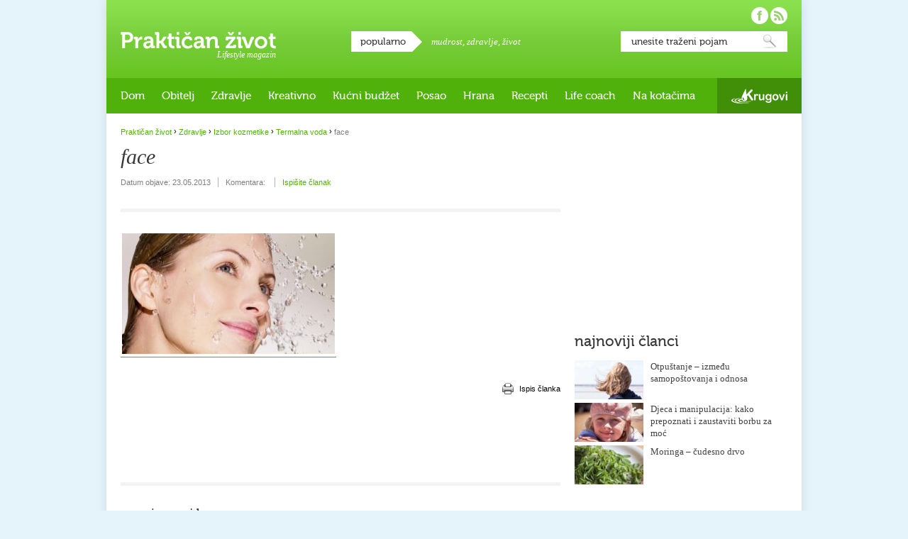

--- FILE ---
content_type: text/html; charset=UTF-8
request_url: https://www.prakticanzivot.com/termalna-voda-9227/face
body_size: 36658
content:
<!doctype html>
<!--[if lt IE 9]><html xmlns="http://www.w3.org/1999/xhtml" xmlns:fb="https://www.facebook.com/2008/fbml" lang="hr" xml:lang="hr-HR" class="lte-ie8"><![endif]-->
<!--[if gt IE 8]><!--><html lang="hr" xmlns:fb="https://www.facebook.com/2008/fbml"><!--<![endif]-->
<head>
<meta charset="utf-8" />

<title>Praktičan život  &raquo; face</title>

<!--[if IE]><meta http-equiv="imagetoolbar" content="no" /><![endif]-->

<link rel="stylesheet" href="https://www.prakticanzivot.com/wp-content/themes/prakticanzivot/style.css?v=2.3" type="text/css" />
<link rel="shortcut icon" href="https://www.prakticanzivot.com/favicon.ico" />

<!--[if lt IE 9]><script type="text/javascript" src="https://www.prakticanzivot.com/wp-content/themes/prakticanzivot/javascript/html5.js?v1.0"></script><![endif]-->

<meta property="fb:app_id" content="220136921401024"/>

<link rel='dns-prefetch' href='//s.w.org' />
<link rel="alternate" type="application/rss+xml" title="Praktičan život &raquo; Kanal" href="https://www.prakticanzivot.com/feed" />
<link rel="alternate" type="application/rss+xml" title="Praktičan život &raquo; Kanal komentara" href="https://www.prakticanzivot.com/comments/feed" />
<link rel="alternate" type="application/rss+xml" title="Praktičan život &raquo; face Kanal komentara" href="https://www.prakticanzivot.com/termalna-voda-9227/face/feed" />
		<script type="text/javascript">
			window._wpemojiSettings = {"baseUrl":"https:\/\/s.w.org\/images\/core\/emoji\/13.0.0\/72x72\/","ext":".png","svgUrl":"https:\/\/s.w.org\/images\/core\/emoji\/13.0.0\/svg\/","svgExt":".svg","source":{"concatemoji":"https:\/\/www.prakticanzivot.com\/wp-includes\/js\/wp-emoji-release.min.js?ver=5.5.17"}};
			!function(e,a,t){var n,r,o,i=a.createElement("canvas"),p=i.getContext&&i.getContext("2d");function s(e,t){var a=String.fromCharCode;p.clearRect(0,0,i.width,i.height),p.fillText(a.apply(this,e),0,0);e=i.toDataURL();return p.clearRect(0,0,i.width,i.height),p.fillText(a.apply(this,t),0,0),e===i.toDataURL()}function c(e){var t=a.createElement("script");t.src=e,t.defer=t.type="text/javascript",a.getElementsByTagName("head")[0].appendChild(t)}for(o=Array("flag","emoji"),t.supports={everything:!0,everythingExceptFlag:!0},r=0;r<o.length;r++)t.supports[o[r]]=function(e){if(!p||!p.fillText)return!1;switch(p.textBaseline="top",p.font="600 32px Arial",e){case"flag":return s([127987,65039,8205,9895,65039],[127987,65039,8203,9895,65039])?!1:!s([55356,56826,55356,56819],[55356,56826,8203,55356,56819])&&!s([55356,57332,56128,56423,56128,56418,56128,56421,56128,56430,56128,56423,56128,56447],[55356,57332,8203,56128,56423,8203,56128,56418,8203,56128,56421,8203,56128,56430,8203,56128,56423,8203,56128,56447]);case"emoji":return!s([55357,56424,8205,55356,57212],[55357,56424,8203,55356,57212])}return!1}(o[r]),t.supports.everything=t.supports.everything&&t.supports[o[r]],"flag"!==o[r]&&(t.supports.everythingExceptFlag=t.supports.everythingExceptFlag&&t.supports[o[r]]);t.supports.everythingExceptFlag=t.supports.everythingExceptFlag&&!t.supports.flag,t.DOMReady=!1,t.readyCallback=function(){t.DOMReady=!0},t.supports.everything||(n=function(){t.readyCallback()},a.addEventListener?(a.addEventListener("DOMContentLoaded",n,!1),e.addEventListener("load",n,!1)):(e.attachEvent("onload",n),a.attachEvent("onreadystatechange",function(){"complete"===a.readyState&&t.readyCallback()})),(n=t.source||{}).concatemoji?c(n.concatemoji):n.wpemoji&&n.twemoji&&(c(n.twemoji),c(n.wpemoji)))}(window,document,window._wpemojiSettings);
		</script>
		<style type="text/css">
img.wp-smiley,
img.emoji {
	display: inline !important;
	border: none !important;
	box-shadow: none !important;
	height: 1em !important;
	width: 1em !important;
	margin: 0 .07em !important;
	vertical-align: -0.1em !important;
	background: none !important;
	padding: 0 !important;
}
</style>
	<link rel='stylesheet' id='dashicons-css'  href='https://www.prakticanzivot.com/wp-includes/css/dashicons.min.css?ver=5.5.17' type='text/css' media='all' />
<link rel='stylesheet' id='wunderground-css'  href='https://www.prakticanzivot.com/wp-content/plugins/wunderground/assets/css/wunderground.css?ver=2.1.3' type='text/css' media='all' />
<link rel='stylesheet' id='wp-block-library-css'  href='https://www.prakticanzivot.com/wp-includes/css/dist/block-library/style.min.css?ver=5.5.17' type='text/css' media='all' />
<link rel='stylesheet' id='contact-form-7-css'  href='https://www.prakticanzivot.com/wp-content/plugins/contact-form-7/includes/css/styles.css?ver=5.2.1' type='text/css' media='all' />
<link rel='stylesheet' id='wp-polls-css'  href='https://www.prakticanzivot.com/wp-content/plugins/wp-polls/polls-css.css?ver=2.75.5' type='text/css' media='all' />
<style id='wp-polls-inline-css' type='text/css'>
.wp-polls .pollbar {
	margin: 1px;
	font-size: 6px;
	line-height: 8px;
	height: 8px;
	background: #d8e1eb;
	border: 1px solid #c8c8c8;
}

</style>
<link rel='stylesheet' id='wordpress-popular-posts-css-css'  href='https://www.prakticanzivot.com/wp-content/plugins/wordpress-popular-posts/assets/css/wpp.css?ver=5.2.2' type='text/css' media='all' />
<script type='text/javascript' src='https://www.prakticanzivot.com/wp-includes/js/jquery/jquery.js?ver=1.12.4-wp' id='jquery-core-js'></script>
<script type='text/javascript' src='https://www.prakticanzivot.com/wp-includes/js/jquery/ui/core.min.js?ver=1.11.4' id='jquery-ui-core-js'></script>
<script type='text/javascript' src='https://www.prakticanzivot.com/wp-includes/js/jquery/ui/widget.min.js?ver=1.11.4' id='jquery-ui-widget-js'></script>
<script type='text/javascript' src='https://www.prakticanzivot.com/wp-includes/js/jquery/ui/position.min.js?ver=1.11.4' id='jquery-ui-position-js'></script>
<script type='text/javascript' src='https://www.prakticanzivot.com/wp-includes/js/jquery/ui/menu.min.js?ver=1.11.4' id='jquery-ui-menu-js'></script>
<script type='text/javascript' src='https://www.prakticanzivot.com/wp-includes/js/dist/vendor/wp-polyfill.min.js?ver=7.4.4' id='wp-polyfill-js'></script>
<script type='text/javascript' id='wp-polyfill-js-after'>
( 'fetch' in window ) || document.write( '<script src="https://www.prakticanzivot.com/wp-includes/js/dist/vendor/wp-polyfill-fetch.min.js?ver=3.0.0"></scr' + 'ipt>' );( document.contains ) || document.write( '<script src="https://www.prakticanzivot.com/wp-includes/js/dist/vendor/wp-polyfill-node-contains.min.js?ver=3.42.0"></scr' + 'ipt>' );( window.DOMRect ) || document.write( '<script src="https://www.prakticanzivot.com/wp-includes/js/dist/vendor/wp-polyfill-dom-rect.min.js?ver=3.42.0"></scr' + 'ipt>' );( window.URL && window.URL.prototype && window.URLSearchParams ) || document.write( '<script src="https://www.prakticanzivot.com/wp-includes/js/dist/vendor/wp-polyfill-url.min.js?ver=3.6.4"></scr' + 'ipt>' );( window.FormData && window.FormData.prototype.keys ) || document.write( '<script src="https://www.prakticanzivot.com/wp-includes/js/dist/vendor/wp-polyfill-formdata.min.js?ver=3.0.12"></scr' + 'ipt>' );( Element.prototype.matches && Element.prototype.closest ) || document.write( '<script src="https://www.prakticanzivot.com/wp-includes/js/dist/vendor/wp-polyfill-element-closest.min.js?ver=2.0.2"></scr' + 'ipt>' );
</script>
<script type='text/javascript' src='https://www.prakticanzivot.com/wp-includes/js/dist/dom-ready.min.js?ver=93db39f6fe07a70cb9217310bec0a531' id='wp-dom-ready-js'></script>
<script type='text/javascript' src='https://www.prakticanzivot.com/wp-includes/js/dist/i18n.min.js?ver=4ab02c8fd541b8cfb8952fe260d21f16' id='wp-i18n-js'></script>
<script type='text/javascript' id='wp-a11y-js-translations'>
( function( domain, translations ) {
	var localeData = translations.locale_data[ domain ] || translations.locale_data.messages;
	localeData[""].domain = domain;
	wp.i18n.setLocaleData( localeData, domain );
} )( "default", {"translation-revision-date":"2025-10-12 07:50:08+0000","generator":"GlotPress\/4.0.1","domain":"messages","locale_data":{"messages":{"":{"domain":"messages","plural-forms":"nplurals=3; plural=(n % 10 == 1 && n % 100 != 11) ? 0 : ((n % 10 >= 2 && n % 10 <= 4 && (n % 100 < 12 || n % 100 > 14)) ? 1 : 2);","lang":"hr"},"Notifications":["Obavijesti"]}},"comment":{"reference":"wp-includes\/js\/dist\/a11y.js"}} );
</script>
<script type='text/javascript' src='https://www.prakticanzivot.com/wp-includes/js/dist/a11y.min.js?ver=f23e5b9c6e4214e0ec04d318a7c9f898' id='wp-a11y-js'></script>
<script type='text/javascript' id='jquery-ui-autocomplete-js-extra'>
/* <![CDATA[ */
var uiAutocompleteL10n = {"noResults":"Nije prona\u0111en nijedan rezultat.","oneResult":"! prona\u0111eni rezultat. Upotrijebite tipke sa strelicama gore i dolje za navigaciju.","manyResults":"%d prona\u0111enih rezultata. Upotrijebite tipke sa strelicama gore i dolje za navigaciju.","itemSelected":"Stavka je odabrana."};
/* ]]> */
</script>
<script type='text/javascript' src='https://www.prakticanzivot.com/wp-includes/js/jquery/ui/autocomplete.min.js?ver=1.11.4' id='jquery-ui-autocomplete-js'></script>
<script type='text/javascript' id='wunderground-widget-js-extra'>
/* <![CDATA[ */
var WuWidget = {"apiKey":"3ffab52910ec1a0e","_wpnonce":"12184610b8","ajaxurl":"https:\/\/www.prakticanzivot.com\/wp-admin\/admin-ajax.php","is_admin":"","subdomain":"www"};
/* ]]> */
</script>
<script type='text/javascript' src='https://www.prakticanzivot.com/wp-content/plugins/wunderground/assets/js/widget.min.js?ver=2.1.3' id='wunderground-widget-js'></script>
<script type='text/javascript' src='https://www.prakticanzivot.com/wp-content/plugins/events-calendar/js/jquery.bgiframe.js?ver=2.1' id='jquerybgiframe-js'></script>
<script type='text/javascript' src='https://www.prakticanzivot.com/wp-content/plugins/events-calendar/js/jquery.tooltip.min.js?ver=1.3' id='jquerytooltip-js'></script>
<script type='text/javascript' src='https://www.prakticanzivot.com/wp-content/themes/prakticanzivot/javascript/misc.js?ver=1.3' id='prakticanzivot-js'></script>
<script type="application/json" id="wpp-json" id='wpp-js-js-before'>
{"sampling_active":0,"sampling_rate":100,"ajax_url":"https:\/\/www.prakticanzivot.com\/wp-json\/wordpress-popular-posts\/v1\/popular-posts","ID":9228,"token":"e08db5a1ce","lang":0,"debug":0}
</script>
<script type='text/javascript' src='https://www.prakticanzivot.com/wp-content/plugins/wordpress-popular-posts/assets/js/wpp.min.js?ver=5.2.2' id='wpp-js-js'></script>
<link rel="https://api.w.org/" href="https://www.prakticanzivot.com/wp-json/" /><link rel="alternate" type="application/json" href="https://www.prakticanzivot.com/wp-json/wp/v2/media/9228" /><link rel="EditURI" type="application/rsd+xml" title="RSD" href="https://www.prakticanzivot.com/xmlrpc.php?rsd" />
<link rel="wlwmanifest" type="application/wlwmanifest+xml" href="https://www.prakticanzivot.com/wp-includes/wlwmanifest.xml" /> 
<meta name="generator" content="WordPress 5.5.17" />
<link rel='shortlink' href='https://www.prakticanzivot.com/?p=9228' />
<link rel="alternate" type="application/json+oembed" href="https://www.prakticanzivot.com/wp-json/oembed/1.0/embed?url=https%3A%2F%2Fwww.prakticanzivot.com%2Ftermalna-voda-9227%2Fface" />
<link rel="alternate" type="text/xml+oembed" href="https://www.prakticanzivot.com/wp-json/oembed/1.0/embed?url=https%3A%2F%2Fwww.prakticanzivot.com%2Ftermalna-voda-9227%2Fface&#038;format=xml" />
<!-- Start Of Script Generated By Events-Calendar [Luke Howell | www.lukehowell.com] and [R. MALKA | www.heirem.fr] -->
<!-- More information at http://wp-eventscalendar.com. -->
<link type="text/css" rel="stylesheet" href="https://www.prakticanzivot.com/wp-includes/js/thickbox/thickbox.css" />
<link type="text/css" rel="stylesheet" href="https://www.prakticanzivot.com/wp-content/plugins/events-calendar/css/events-calendar.css" />
 <script type="text/javascript">
	// <![CDATA[
	var ecd = {};
	ecd.jq = jQuery.noConflict(false);
	//]]>
 </script>
<!-- End Of Script Generated By Events-Calendar - Version: 6.7.6 -->

<!-- WP Youtube Player 1.7 by unijimpe -->

<script type="text/javascript">

  var _gaq = _gaq || [];
  _gaq.push(['_setAccount', 'UA-26191151-1']);
  _gaq.push(['_trackPageview']);

  (function() {
    var ga = document.createElement('script'); ga.type = 'text/javascript'; ga.async = true;
    ga.src = ('https:' == document.location.protocol ? 'https://ssl' : 'http://www') + '.google-analytics.com/ga.js';
    var s = document.getElementsByTagName('script')[0]; s.parentNode.insertBefore(ga, s);
  })();

</script>

</head>
<body class="rubrika-default">

<div id="fb-root"></div>
<script>(function(d, s, id) {
  var js, fjs = d.getElementsByTagName(s)[0];
  if (d.getElementById(id)) return;
  js = d.createElement(s); js.id = id;
  js.src = "//connect.facebook.net/hr_HR/sdk.js#xfbml=1&version=v2.5&appId=220136921401024";
  fjs.parentNode.insertBefore(js, fjs);
}(document, 'script', 'facebook-jssdk'));</script>

<div id="container">
		<header id="main-header">
		<div id="logo">
			<a href="https://www.prakticanzivot.com/">Praktičan život</a>
			<p class="desc">Lifestyle magazin</p>
		</div>
		<div id="popular-tags">
			<h4 class="box-title">popularno</h4>
			<p>
<a href="https://www.prakticanzivot.com/tema/mudrost" class="tag-cloud-link tag-link-342 tag-link-position-1" style="font-size: 13px;">mudrost</a>, <a href="https://www.prakticanzivot.com/tema/zdravlje-2" class="tag-cloud-link tag-link-74 tag-link-position-2" style="font-size: 13px;">zdravlje</a>, <a href="https://www.prakticanzivot.com/tema/zivot" class="tag-cloud-link tag-link-232 tag-link-position-3" style="font-size: 13px;">život</a>			</p>
		</div>


		<div id="search">
			<form action="https://www.prakticanzivot.com/" method="get">
				<fieldset>
					<legend>Pretraga</legend>
					<label for="search-input">Unesite traženi pojam:</label>
					<input id="search-input" name="s" type="text" value="unesite traženi pojam" onBlur="if (this.value == '') {this.value = 'unesite traženi pojam';}" onFocus="if (this.value == 'unesite traženi pojam') {this.value = '';}" />
					<button type="submit">Pretraži</button>
				</fieldset>
			</form>
		</div>

		<div id="social">
			<ul>
				<li id="facebook-link"><a href="https://www.facebook.com/prakticanzivot" target="_blank" rel="external nofollow">Pratite nas na Facebooku!</a></li>
				<li id="rss-link"><a href="https://www.prakticanzivot.com/feed">Pratite nas putem RSS-a!</a></li>
			</ul>
		</div>
	</header>
	<nav id="main-nav">

<ul id="site-nav"><li id="menu-item-2108" class="menu-item menu-item-type-taxonomy menu-item-object-category menu-item-has-children menu-item-2108"><a href="https://www.prakticanzivot.com/dom">Dom</a>
<ul class="sub-menu">
	<li id="menu-item-2112" class="menu-item menu-item-type-taxonomy menu-item-object-category menu-item-2112"><a href="https://www.prakticanzivot.com/dom/praktican-dom">Praktičan dom</a></li>
	<li id="menu-item-2109" class="menu-item menu-item-type-taxonomy menu-item-object-category menu-item-2109"><a href="https://www.prakticanzivot.com/dom/eko-dom">Eko dom</a></li>
	<li id="menu-item-11533" class="menu-item menu-item-type-taxonomy menu-item-object-category menu-item-11533"><a href="https://www.prakticanzivot.com/dom/uradi-sam-dom">Uradi sam</a></li>
</ul>
</li>
<li id="menu-item-614" class="menu-item menu-item-type-taxonomy menu-item-object-category menu-item-has-children menu-item-614"><a href="https://www.prakticanzivot.com/obitelj">Obitelj</a>
<ul class="sub-menu">
	<li id="menu-item-2114" class="menu-item menu-item-type-taxonomy menu-item-object-category menu-item-2114"><a href="https://www.prakticanzivot.com/obitelj/beba-u-kuci">Beba u kući</a></li>
	<li id="menu-item-2115" class="menu-item menu-item-type-taxonomy menu-item-object-category menu-item-2115"><a href="https://www.prakticanzivot.com/obitelj/djecja-posla">Dječja posla</a></li>
	<li id="menu-item-2116" class="menu-item menu-item-type-taxonomy menu-item-object-category menu-item-2116"><a href="https://www.prakticanzivot.com/obitelj/mladalastvo">Mladalaštvo</a></li>
	<li id="menu-item-2117" class="menu-item menu-item-type-taxonomy menu-item-object-category menu-item-2117"><a href="https://www.prakticanzivot.com/obitelj/teen-razdoblje">Teen razdoblje</a></li>
	<li id="menu-item-2119" class="menu-item menu-item-type-taxonomy menu-item-object-category menu-item-2119"><a href="https://www.prakticanzivot.com/obitelj/bracni-partnerski-zivot">Bračni i partnerski život</a></li>
	<li id="menu-item-2118" class="menu-item menu-item-type-taxonomy menu-item-object-category menu-item-2118"><a href="https://www.prakticanzivot.com/obitelj/treca-dob">Treća dob</a></li>
</ul>
</li>
<li id="menu-item-17" class="menu-item menu-item-type-taxonomy menu-item-object-category menu-item-has-children menu-item-17"><a href="https://www.prakticanzivot.com/zdravlje">Zdravlje</a>
<ul class="sub-menu">
	<li id="menu-item-2136" class="menu-item menu-item-type-taxonomy menu-item-object-category menu-item-2136"><a href="https://www.prakticanzivot.com/zdravlje/znati-vise">Znati više&#8230;</a></li>
	<li id="menu-item-2134" class="menu-item menu-item-type-taxonomy menu-item-object-category menu-item-2134"><a href="https://www.prakticanzivot.com/zdravlje/izbor-kozmetike">Izbor kozmetike</a></li>
	<li id="menu-item-2132" class="menu-item menu-item-type-taxonomy menu-item-object-category menu-item-2132"><a href="https://www.prakticanzivot.com/zdravlje/borba-s-tezinom">Borba s težinom</a></li>
	<li id="menu-item-4345" class="menu-item menu-item-type-taxonomy menu-item-object-category menu-item-4345"><a href="https://www.prakticanzivot.com/prirodni-lijekovi-2">Prirodni lijekovi</a></li>
	<li id="menu-item-4344" class="menu-item menu-item-type-taxonomy menu-item-object-category menu-item-4344"><a href="https://www.prakticanzivot.com/prirodni-lijekovi-2/ljekovito-bilje">Ljekovito bilje</a></li>
	<li id="menu-item-4329" class="menu-item menu-item-type-taxonomy menu-item-object-category menu-item-4329"><a href="https://www.prakticanzivot.com/prirodni-lijekovi-2/etericna-ulja">Eterična ulja</a></li>
</ul>
</li>
<li id="menu-item-16" class="menu-item menu-item-type-taxonomy menu-item-object-category menu-item-has-children menu-item-16"><a href="https://www.prakticanzivot.com/kreativno">Kreativno</a>
<ul class="sub-menu">
	<li id="menu-item-4352" class="menu-item menu-item-type-taxonomy menu-item-object-category menu-item-4352"><a href="https://www.prakticanzivot.com/kreativno/uradite-sami">Uradite sami</a></li>
	<li id="menu-item-4353" class="menu-item menu-item-type-taxonomy menu-item-object-category menu-item-4353"><a href="https://www.prakticanzivot.com/kreativno/vrijeme-s-djecom">Vrijeme s djecom</a></li>
	<li id="menu-item-4356" class="menu-item menu-item-type-taxonomy menu-item-object-category menu-item-has-children menu-item-4356"><a href="https://www.prakticanzivot.com/kreativno/blagdani-kreativno">Blagdani</a>
	<ul class="sub-menu">
		<li id="menu-item-4357" class="menu-item menu-item-type-taxonomy menu-item-object-category menu-item-4357"><a href="https://www.prakticanzivot.com/kreativno/blagdani-kreativno/bozic">Božić</a></li>
		<li id="menu-item-4355" class="menu-item menu-item-type-taxonomy menu-item-object-category menu-item-4355"><a href="https://www.prakticanzivot.com/kreativno/blagdani-kreativno/valentinovo-blagdani-kreativno">Valentinovo</a></li>
		<li id="menu-item-4354" class="menu-item menu-item-type-taxonomy menu-item-object-category menu-item-4354"><a href="https://www.prakticanzivot.com/kreativno/blagdani-kreativno/uskrs-blagdani-kreativno">Uskrs</a></li>
		<li id="menu-item-4358" class="menu-item menu-item-type-taxonomy menu-item-object-category menu-item-4358"><a href="https://www.prakticanzivot.com/kreativno/blagdani-kreativno/majcin-dan-blagdani-kreativno">Majčin dan</a></li>
	</ul>
</li>
</ul>
</li>
<li id="menu-item-2111" class="menu-item menu-item-type-taxonomy menu-item-object-category menu-item-2111"><a href="https://www.prakticanzivot.com/kucni-budzet">Kućni budžet</a></li>
<li id="menu-item-4322" class="menu-item menu-item-type-taxonomy menu-item-object-category menu-item-4322"><a href="https://www.prakticanzivot.com/posao-2">Posao</a></li>
<li id="menu-item-4333" class="menu-item menu-item-type-taxonomy menu-item-object-category menu-item-has-children menu-item-4333"><a href="https://www.prakticanzivot.com/prehrana">Hrana</a>
<ul class="sub-menu">
	<li id="menu-item-2130" class="menu-item menu-item-type-taxonomy menu-item-object-category menu-item-2130"><a href="https://www.prakticanzivot.com/prehrana/vocni-info">Voćni info</a></li>
	<li id="menu-item-4342" class="menu-item menu-item-type-taxonomy menu-item-object-category menu-item-4342"><a href="https://www.prakticanzivot.com/prehrana/povrtni-info">Povrtni info</a></li>
	<li id="menu-item-4327" class="menu-item menu-item-type-taxonomy menu-item-object-category menu-item-4327"><a href="https://www.prakticanzivot.com/prehrana/zacinsko-bilje">Začinsko bilje</a></li>
	<li id="menu-item-2127" class="menu-item menu-item-type-taxonomy menu-item-object-category menu-item-2127"><a href="https://www.prakticanzivot.com/prehrana/mlijecni-info">Mliječni info</a></li>
	<li id="menu-item-2126" class="menu-item menu-item-type-taxonomy menu-item-object-category menu-item-2126"><a href="https://www.prakticanzivot.com/prehrana/jestiva-ulja">Jestiva ulja</a></li>
	<li id="menu-item-2128" class="menu-item menu-item-type-taxonomy menu-item-object-category menu-item-2128"><a href="https://www.prakticanzivot.com/prehrana/prehrana-opcenito">Općenito</a></li>
</ul>
</li>
<li id="menu-item-2129" class="menu-item menu-item-type-taxonomy menu-item-object-category menu-item-has-children menu-item-2129"><a href="https://www.prakticanzivot.com/prakticni-recepti">Recepti</a>
<ul class="sub-menu">
	<li id="menu-item-4334" class="menu-item menu-item-type-taxonomy menu-item-object-category menu-item-4334"><a href="https://www.prakticanzivot.com/prakticni-recepti/juhe">Juhe</a></li>
	<li id="menu-item-4336" class="menu-item menu-item-type-taxonomy menu-item-object-category menu-item-4336"><a href="https://www.prakticanzivot.com/prakticni-recepti/slana-jela">Slana jela</a></li>
	<li id="menu-item-4340" class="menu-item menu-item-type-taxonomy menu-item-object-category menu-item-4340"><a href="https://www.prakticanzivot.com/prakticni-recepti/salate-2">Salate</a></li>
	<li id="menu-item-4337" class="menu-item menu-item-type-taxonomy menu-item-object-category menu-item-4337"><a href="https://www.prakticanzivot.com/prakticni-recepti/variva">Variva</a></li>
	<li id="menu-item-4341" class="menu-item menu-item-type-taxonomy menu-item-object-category menu-item-4341"><a href="https://www.prakticanzivot.com/prakticni-recepti/kolaci-i-druge-slastice">Kolači i druge slastice</a></li>
	<li id="menu-item-4339" class="menu-item menu-item-type-taxonomy menu-item-object-category menu-item-4339"><a href="https://www.prakticanzivot.com/prakticni-recepti/kruh-i-peciva">Kruh i peciva</a></li>
	<li id="menu-item-11535" class="menu-item menu-item-type-taxonomy menu-item-object-category menu-item-11535"><a href="https://www.prakticanzivot.com/prakticni-recepti/namazi-prakticni-recepti">Namazi</a></li>
	<li id="menu-item-11534" class="menu-item menu-item-type-taxonomy menu-item-object-category menu-item-11534"><a href="https://www.prakticanzivot.com/prakticni-recepti/zdravi-dorucak">Zdravi doručak</a></li>
</ul>
</li>
<li id="menu-item-11536" class="menu-item menu-item-type-taxonomy menu-item-object-category menu-item-has-children menu-item-11536"><a href="https://www.prakticanzivot.com/life-coach">Life coach</a>
<ul class="sub-menu">
	<li id="menu-item-11539" class="menu-item menu-item-type-taxonomy menu-item-object-category menu-item-11539"><a href="https://www.prakticanzivot.com/life-coach/moj-psiholog">Moj psiholog</a></li>
	<li id="menu-item-11540" class="menu-item menu-item-type-taxonomy menu-item-object-category menu-item-11540"><a href="https://www.prakticanzivot.com/life-coach/svakodnevica">Svakodnevica</a></li>
	<li id="menu-item-11538" class="menu-item menu-item-type-taxonomy menu-item-object-category menu-item-11538"><a href="https://www.prakticanzivot.com/life-coach/mudre-price">Mudre priče</a></li>
	<li id="menu-item-11537" class="menu-item menu-item-type-taxonomy menu-item-object-category menu-item-11537"><a href="https://www.prakticanzivot.com/life-coach/mudre-izreke">Mudre izreke</a></li>
	<li id="menu-item-11541" class="menu-item menu-item-type-taxonomy menu-item-object-category menu-item-11541"><a href="https://www.prakticanzivot.com/life-coach/humanost-life-coach">Humanost</a></li>
	<li id="menu-item-11542" class="menu-item menu-item-type-taxonomy menu-item-object-category menu-item-11542"><a href="https://www.prakticanzivot.com/life-coach/inspirativni-ljudi">Inspirativni ljudi</a></li>
</ul>
</li>
<li id="menu-item-2124" class="menu-item menu-item-type-taxonomy menu-item-object-category menu-item-has-children menu-item-2124"><a href="https://www.prakticanzivot.com/na-kotacima">Na kotačima</a>
<ul class="sub-menu">
	<li id="menu-item-11543" class="menu-item menu-item-type-taxonomy menu-item-object-category menu-item-11543"><a href="https://www.prakticanzivot.com/na-kotacima/moj-auto-na-kotacima">Moj auto</a></li>
	<li id="menu-item-11544" class="menu-item menu-item-type-taxonomy menu-item-object-category menu-item-11544"><a href="https://www.prakticanzivot.com/na-kotacima/putovanja">Putovanja</a></li>
</ul>
</li>
<li id="menu-item-11531" class="krugovi menu-item menu-item-type-custom menu-item-object-custom menu-item-11531"><a href="http://www.krugovi.hr">Krugovi</a></li>
</ul>
	</nav>

	<div id="content">
		<div class="group">
			<div class="left-column">
				<p class="breadcrumb"><!-- Breadcrumb NavXT 6.5.0 -->
<a href="https://www.prakticanzivot.com">Praktičan život</a> <span class="separator">&rsaquo;</span> <span property="itemListElement" typeof="ListItem"><a property="item" typeof="WebPage" title="Go to the Zdravlje category archives." href="https://www.prakticanzivot.com/zdravlje?post_type=attachment" class="taxonomy category" ><span property="name">Zdravlje</span></a><meta property="position" content="2"></span> <span class="separator">&rsaquo;</span> <span property="itemListElement" typeof="ListItem"><a property="item" typeof="WebPage" title="Go to the Izbor kozmetike category archives." href="https://www.prakticanzivot.com/zdravlje/izbor-kozmetike?post_type=attachment" class="taxonomy category" ><span property="name">Izbor kozmetike</span></a><meta property="position" content="3"></span> <span class="separator">&rsaquo;</span> <a title="Go to Termalna voda." href="https://www.prakticanzivot.com/termalna-voda-9227">Termalna voda</a> <span class="separator">&rsaquo;</span> face</p>
				<article class="single-article tmarg10">
					<header>
						<h1>face</h1>
					</header>
					<ul class="article-info">
						<li>Datum objave: <time pubdate="pubdate" datetime="2013-05-23T14:37:45+02:00">23.05.2013</time></li>
						<li>Komentara:  <fb:comments-count href=https://www.prakticanzivot.com/termalna-voda-9227/face></fb:comments-count></li>
						<li><a href="#">Ispišite članak</a></li>
					</ul>
					<div class="article-txt tbrdr tpad30">
						<p class="attachment"><a href='https://www.prakticanzivot.com/wp-content/uploads/2013/05/face.jpg'><img width="300" height="170" src="https://www.prakticanzivot.com/wp-content/uploads/2013/05/face-300x170.jpg" class="attachment-medium size-medium" alt="" loading="lazy" srcset="https://www.prakticanzivot.com/wp-content/uploads/2013/05/face-300x170.jpg 300w, https://www.prakticanzivot.com/wp-content/uploads/2013/05/face-160x91.jpg 160w, https://www.prakticanzivot.com/wp-content/uploads/2013/05/face-97x55.jpg 97w, https://www.prakticanzivot.com/wp-content/uploads/2013/05/face.jpg 620w" sizes="(max-width: 300px) 100vw, 300px" /></a></p>
					</div>
					<footer>
						<div class="article-share">
							<div class="fb-like" data-send="true" data-width="450" data-show-faces="false" data-action="recommend" data-font="arial"></div>
						</div>
						<div class="article-print">
							<p><a onclick="print_link('https://www.prakticanzivot.com/termalna-voda-9227/face/print/')">Ispis članka</a>
</p>
						</div>
					</footer>
					<div class="banner468x60">
						<script type="text/javascript"><!--
						google_ad_client = "ca-pub-7882884717385196";
						/* Banner 468x60 */
						google_ad_slot = "8885156358";
						google_ad_width = 468;
						google_ad_height = 60;
						//-->
						</script>
						<script type="text/javascript"
						src="https://pagead2.googlesyndication.com/pagead/show_ads.js">
						</script>
					</div>

					

										<div class="article-comments">
						<h4 class="box-title">ostavite svoj komentar</h4>
						<div class="fb-comments" data-href="https://www.prakticanzivot.com/termalna-voda-9227/face" data-num-posts="2" data-width="620"></div>
					</div>
				</article>
			</div>


			<aside class="sidebar">
				<section class="banner300x250">

<script type="text/javascript"><!--
google_ad_client = "ca-pub-7882884717385196";
/* Praktican �ivot */
google_ad_slot = "7173478643";
google_ad_width = 300;
google_ad_height = 250;
//-->
</script>
<script type="text/javascript"
src="https://pagead2.googlesyndication.com/pagead/show_ads.js">
</script>
				</section>
				<section id="new-articles" class="tmarg40">

					<h4 class="box-title">najnoviji članci</h4>
					<ul>
						<li>
							<article>
								<header class="txt-wrap">
									<h3><a href="https://www.prakticanzivot.com/otpustanje-izmedu-samopostovanja-i-odnosa-16824">Otpuštanje &#8211; između samopoštovanja i odnosa</a></h3>
								</header>
								<div class="img-wrap">
									<a href="https://www.prakticanzivot.com/otpustanje-izmedu-samopostovanja-i-odnosa-16824">
<img width="97" height="55" src="https://www.prakticanzivot.com/wp-content/uploads/2026/01/sense-3277815_1280-97x55.jpg" class="attachment-97x55 size-97x55" alt="" loading="lazy" srcset="https://www.prakticanzivot.com/wp-content/uploads/2026/01/sense-3277815_1280-97x55.jpg 97w, https://www.prakticanzivot.com/wp-content/uploads/2026/01/sense-3277815_1280-300x170.jpg 300w, https://www.prakticanzivot.com/wp-content/uploads/2026/01/sense-3277815_1280-620x350.jpg 620w, https://www.prakticanzivot.com/wp-content/uploads/2026/01/sense-3277815_1280-160x91.jpg 160w" sizes="(max-width: 97px) 100vw, 97px" />									</a>
								</div>
							</article>
						</li>
						<li>
							<article>
								<header class="txt-wrap">
									<h3><a href="https://www.prakticanzivot.com/djeca-i-manipulacija-kako-prepoznati-i-zaustaviti-borbu-za-moc-16822">Djeca i manipulacija: kako prepoznati i zaustaviti borbu za moć</a></h3>
								</header>
								<div class="img-wrap">
									<a href="https://www.prakticanzivot.com/djeca-i-manipulacija-kako-prepoznati-i-zaustaviti-borbu-za-moc-16822">
<img width="97" height="55" src="https://www.prakticanzivot.com/wp-content/uploads/2026/01/girl-757400_1280-97x55.jpg" class="attachment-97x55 size-97x55" alt="" loading="lazy" srcset="https://www.prakticanzivot.com/wp-content/uploads/2026/01/girl-757400_1280-97x55.jpg 97w, https://www.prakticanzivot.com/wp-content/uploads/2026/01/girl-757400_1280-300x170.jpg 300w, https://www.prakticanzivot.com/wp-content/uploads/2026/01/girl-757400_1280-620x350.jpg 620w, https://www.prakticanzivot.com/wp-content/uploads/2026/01/girl-757400_1280-160x91.jpg 160w" sizes="(max-width: 97px) 100vw, 97px" />									</a>
								</div>
							</article>
						</li>
						<li>
							<article>
								<header class="txt-wrap">
									<h3><a href="https://www.prakticanzivot.com/moringa-cudesno-drvo-16820">Moringa &#8211; čudesno drvo</a></h3>
								</header>
								<div class="img-wrap">
									<a href="https://www.prakticanzivot.com/moringa-cudesno-drvo-16820">
<img width="97" height="55" src="https://www.prakticanzivot.com/wp-content/uploads/2026/01/moringa-4032597_1280-97x55.jpg" class="attachment-97x55 size-97x55" alt="" loading="lazy" srcset="https://www.prakticanzivot.com/wp-content/uploads/2026/01/moringa-4032597_1280-97x55.jpg 97w, https://www.prakticanzivot.com/wp-content/uploads/2026/01/moringa-4032597_1280-300x170.jpg 300w, https://www.prakticanzivot.com/wp-content/uploads/2026/01/moringa-4032597_1280-620x350.jpg 620w, https://www.prakticanzivot.com/wp-content/uploads/2026/01/moringa-4032597_1280-160x91.jpg 160w" sizes="(max-width: 97px) 100vw, 97px" />									</a>
								</div>
							</article>
						</li>
					</ul>
				</section>
				<section id="banner-small" class="tmarg40">
										<a href="http://www.cuvalica.hr/" rel="external" target="_blank" title="čuvalica.hr" class="tmarg20"><img src="https://www.prakticanzivot.com/wp-content/themes/prakticanzivot/photos/cuvalica.jpg" width="300" height="49" alt="čuvalica.hr" /></a>
														</section>

				
				

				<section id="like-box" class="tmarg40">

												<div class="like-box-wrap" style="height: 210px;">
							<div class="fb-page" data-href="https://www.facebook.com/prakticanzivot/" data-tabs="none" data-width="300" data-height="210" data-small-header="false" data-adapt-container-width="true" data-hide-cover="false" data-show-facepile="true"><div class="fb-xfbml-parse-ignore"><blockquote cite="https://www.facebook.com/prakticanzivot/"><a href="https://www.facebook.com/prakticanzivot/">Praktičan Život</a></blockquote></div></div>
						</div>				</section>
			</aside>

		</div>
	</div>

	<footer id="main-footer">

<ul id="menu-footer"><li id="menu-item-9" class="menu-item menu-item-type-post_type menu-item-object-page menu-item-9"><a href="https://www.prakticanzivot.com/kontakt">Kontakt</a></li>
<li id="menu-item-8" class="menu-item menu-item-type-post_type menu-item-object-page menu-item-8"><a href="https://www.prakticanzivot.com/uvjeti-koristenja">Uvjeti korištenja</a></li>
<li id="menu-item-10196" class="menu-item menu-item-type-custom menu-item-object-custom menu-item-10196"><a href="http://www.lifeinpractice.net/">Life in practice</a></li>
<li id="menu-item-10197" class="menu-item menu-item-type-custom menu-item-object-custom menu-item-10197"><a href="http://www.prakticanzivot.com/sitemap.xml">Sitemap</a></li>
</ul>
		<p id="copyright-info">Copyright &copy; 2026. prakticanzivot.com. Sva prava pridržana.</p>
	</footer>
</div>
<script type='text/javascript' id='thickbox-js-extra'>
/* <![CDATA[ */
var thickboxL10n = {"next":"Sljede\u0107e >","prev":"< Prethodno","image":"Slika","of":"od","close":"Zatvori","noiframes":"Ova mogu\u0107nost zahtijeva inline frame-ove. Prikaz iframe-ova je isklju\u010den ili ih va\u0161 preglednik ne podr\u017eava.","loadingAnimation":"https:\/\/www.prakticanzivot.com\/wp-includes\/js\/thickbox\/loadingAnimation.gif"};
/* ]]> */
</script>
<script type='text/javascript' src='https://www.prakticanzivot.com/wp-includes/js/thickbox/thickbox.js?ver=3.1-20121105' id='thickbox-js'></script>
<script type='text/javascript' id='contact-form-7-js-extra'>
/* <![CDATA[ */
var wpcf7 = {"apiSettings":{"root":"https:\/\/www.prakticanzivot.com\/wp-json\/contact-form-7\/v1","namespace":"contact-form-7\/v1"}};
/* ]]> */
</script>
<script type='text/javascript' src='https://www.prakticanzivot.com/wp-content/plugins/contact-form-7/includes/js/scripts.js?ver=5.2.1' id='contact-form-7-js'></script>
<script type='text/javascript' id='wp-polls-js-extra'>
/* <![CDATA[ */
var pollsL10n = {"ajax_url":"https:\/\/www.prakticanzivot.com\/wp-admin\/admin-ajax.php","text_wait":"Your last request is still being processed. Please wait a while ...","text_valid":"Please choose a valid poll answer.","text_multiple":"Maximum number of choices allowed: ","show_loading":"1","show_fading":"1"};
/* ]]> */
</script>
<script type='text/javascript' src='https://www.prakticanzivot.com/wp-content/plugins/wp-polls/polls-js.js?ver=2.75.5' id='wp-polls-js'></script>
<script type='text/javascript' src='https://www.prakticanzivot.com/wp-includes/js/wp-embed.min.js?ver=5.5.17' id='wp-embed-js'></script>
</body>
</html>
<!-- new host -->


--- FILE ---
content_type: text/html; charset=utf-8
request_url: https://www.google.com/recaptcha/api2/aframe
body_size: 265
content:
<!DOCTYPE HTML><html><head><meta http-equiv="content-type" content="text/html; charset=UTF-8"></head><body><script nonce="aga-LazfF-ip3VbgvEb0lQ">/** Anti-fraud and anti-abuse applications only. See google.com/recaptcha */ try{var clients={'sodar':'https://pagead2.googlesyndication.com/pagead/sodar?'};window.addEventListener("message",function(a){try{if(a.source===window.parent){var b=JSON.parse(a.data);var c=clients[b['id']];if(c){var d=document.createElement('img');d.src=c+b['params']+'&rc='+(localStorage.getItem("rc::a")?sessionStorage.getItem("rc::b"):"");window.document.body.appendChild(d);sessionStorage.setItem("rc::e",parseInt(sessionStorage.getItem("rc::e")||0)+1);localStorage.setItem("rc::h",'1768868405941');}}}catch(b){}});window.parent.postMessage("_grecaptcha_ready", "*");}catch(b){}</script></body></html>